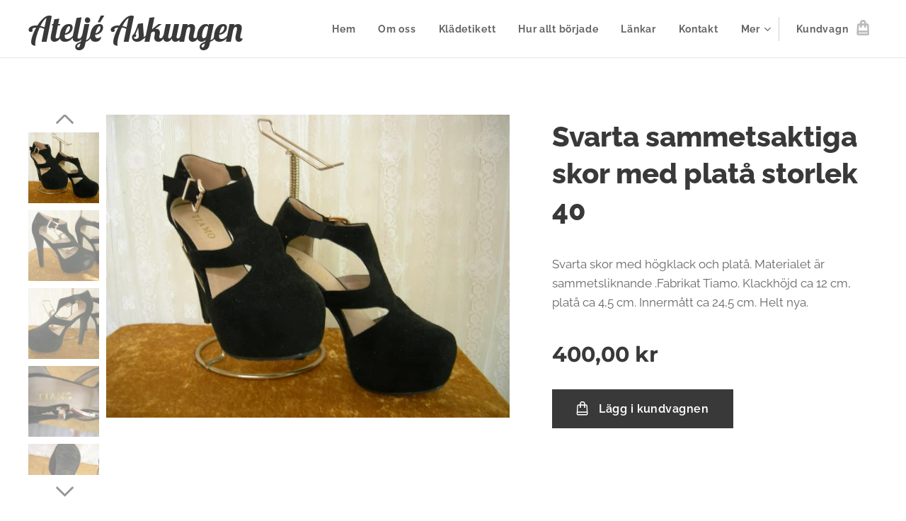

--- FILE ---
content_type: text/html; charset=UTF-8
request_url: https://www.atelje-askungen.se/p/svarta-sammetsaktiga-skor-med-plata-storlek-40/
body_size: 19602
content:
<!DOCTYPE html>
<html class="no-js" prefix="og: https://ogp.me/ns#" lang="sv">
<head><link rel="preconnect" href="https://duyn491kcolsw.cloudfront.net" crossorigin><link rel="preconnect" href="https://fonts.gstatic.com" crossorigin><meta charset="utf-8"><link rel="icon" href="https://duyn491kcolsw.cloudfront.net/files/2d/2di/2div3h.svg?ph=73beffce1e" type="image/svg+xml" sizes="any"><link rel="icon" href="https://duyn491kcolsw.cloudfront.net/files/07/07f/07fzq8.svg?ph=73beffce1e" type="image/svg+xml" sizes="16x16"><link rel="icon" href="https://duyn491kcolsw.cloudfront.net/files/1j/1j3/1j3767.ico?ph=73beffce1e"><link rel="apple-touch-icon" href="https://duyn491kcolsw.cloudfront.net/files/1j/1j3/1j3767.ico?ph=73beffce1e"><link rel="icon" href="https://duyn491kcolsw.cloudfront.net/files/1j/1j3/1j3767.ico?ph=73beffce1e">
    <meta http-equiv="X-UA-Compatible" content="IE=edge">
    <title>Svarta sammetsaktiga skor med platå storlek 40</title>
    <meta name="viewport" content="width=device-width,initial-scale=1">
    <meta name="msapplication-tap-highlight" content="no">
    
    <link href="https://duyn491kcolsw.cloudfront.net/files/0r/0rk/0rklmm.css?ph=73beffce1e" media="print" rel="stylesheet">
    <link href="https://duyn491kcolsw.cloudfront.net/files/2e/2e5/2e5qgh.css?ph=73beffce1e" media="screen and (min-width:100000em)" rel="stylesheet" data-type="cq" disabled>
    <link rel="stylesheet" href="https://duyn491kcolsw.cloudfront.net/files/45/45b/45boco.css?ph=73beffce1e"><link rel="stylesheet" href="https://duyn491kcolsw.cloudfront.net/files/4e/4er/4ersdq.css?ph=73beffce1e" media="screen and (min-width:37.5em)"><link rel="stylesheet" href="https://duyn491kcolsw.cloudfront.net/files/2v/2vp/2vpyx8.css?ph=73beffce1e" data-wnd_color_scheme_file=""><link rel="stylesheet" href="https://duyn491kcolsw.cloudfront.net/files/34/34q/34qmjb.css?ph=73beffce1e" data-wnd_color_scheme_desktop_file="" media="screen and (min-width:37.5em)" disabled=""><link rel="stylesheet" href="https://duyn491kcolsw.cloudfront.net/files/1j/1jo/1jorv9.css?ph=73beffce1e" data-wnd_additive_color_file=""><link rel="stylesheet" href="https://duyn491kcolsw.cloudfront.net/files/1b/1b1/1b1pns.css?ph=73beffce1e" data-wnd_typography_file=""><link rel="stylesheet" href="https://duyn491kcolsw.cloudfront.net/files/3z/3zn/3zn0c1.css?ph=73beffce1e" data-wnd_typography_desktop_file="" media="screen and (min-width:37.5em)" disabled=""><script>(()=>{let e=!1;const t=()=>{if(!e&&window.innerWidth>=600){for(let e=0,t=document.querySelectorAll('head > link[href*="css"][media="screen and (min-width:37.5em)"]');e<t.length;e++)t[e].removeAttribute("disabled");e=!0}};t(),window.addEventListener("resize",t),"container"in document.documentElement.style||fetch(document.querySelector('head > link[data-type="cq"]').getAttribute("href")).then((e=>{e.text().then((e=>{const t=document.createElement("style");document.head.appendChild(t),t.appendChild(document.createTextNode(e)),import("https://duyn491kcolsw.cloudfront.net/client/js.polyfill/container-query-polyfill.modern.js").then((()=>{let e=setInterval((function(){document.body&&(document.body.classList.add("cq-polyfill-loaded"),clearInterval(e))}),100)}))}))}))})()</script>
<link rel="preload stylesheet" href="https://duyn491kcolsw.cloudfront.net/files/2m/2m8/2m8msc.css?ph=73beffce1e" as="style"><meta name="description" content="Svarta platå skor. Allt för fest, bal, bröllop, m.m. Second hand och nytt. Till hela familjen. Mycket bra priser."><meta name="keywords" content="svart, sammet, platå, högklackat, klackskor, platåskor, fest, party, bröllop,"><meta name="generator" content="Webnode 2"><meta name="apple-mobile-web-app-capable" content="no"><meta name="apple-mobile-web-app-status-bar-style" content="black"><meta name="format-detection" content="telephone=no">

<meta property="og:url" content="https://atelje-askungen.se/p/svarta-sammetsaktiga-skor-med-plata-storlek-40/"><meta property="og:title" content="Svarta sammetsaktiga skor med platå storlek 40"><meta property="og:type" content="article"><meta property="og:description" content="Svarta platå skor. Allt för fest, bal, bröllop, m.m. Second hand och nytt. Till hela familjen. Mycket bra priser."><meta property="og:site_name" content="Ateljé Askungen"><meta property="og:image" content="https://73beffce1e.clvaw-cdnwnd.com/d0b8816ea1e90499b79da2f44d0996c1/200000811-91cd791cd9/700/DSCN6617.JPG?ph=73beffce1e"><meta name="robots" content="index,follow"><link rel="canonical" href="https://www.atelje-askungen.se/p/svarta-sammetsaktiga-skor-med-plata-storlek-40/"><script>window.checkAndChangeSvgColor=function(c){try{var a=document.getElementById(c);if(a){c=[["border","borderColor"],["outline","outlineColor"],["color","color"]];for(var h,b,d,f=[],e=0,m=c.length;e<m;e++)if(h=window.getComputedStyle(a)[c[e][1]].replace(/\s/g,"").match(/^rgb[a]?\(([0-9]{1,3}),([0-9]{1,3}),([0-9]{1,3})/i)){b="";for(var g=1;3>=g;g++)b+=("0"+parseInt(h[g],10).toString(16)).slice(-2);"0"===b.charAt(0)&&(d=parseInt(b.substr(0,2),16),d=Math.max(16,d),b=d.toString(16)+b.slice(-4));f.push(c[e][0]+"="+b)}if(f.length){var k=a.getAttribute("data-src"),l=k+(0>k.indexOf("?")?"?":"&")+f.join("&");a.src!=l&&(a.src=l,a.outerHTML=a.outerHTML)}}}catch(n){}};</script><script>
		window._gtmDataLayer = window._gtmDataLayer || [];
		(function(w,d,s,l,i){w[l]=w[l]||[];w[l].push({'gtm.start':new Date().getTime(),event:'gtm.js'});
		var f=d.getElementsByTagName(s)[0],j=d.createElement(s),dl=l!='dataLayer'?'&l='+l:'';
		j.async=true;j.src='https://www.googletagmanager.com/gtm.js?id='+i+dl;f.parentNode.insertBefore(j,f);})
		(window,document,'script','_gtmDataLayer','GTM-542MMSL');</script></head>
<body class="l wt-product ac-s ac-n l-default l-d-none b-btn-sq b-btn-s-l b-btn-dso b-btn-bw-1 img-d-n img-t-u img-h-n line-solid b-e-ds lbox-l    wnd-fe   wnd-eshop"><noscript>
				<iframe
				 src="https://www.googletagmanager.com/ns.html?id=GTM-542MMSL"
				 height="0"
				 width="0"
				 style="display:none;visibility:hidden"
				 >
				 </iframe>
			</noscript>

<div class="wnd-page l-page cs-gray ac-none t-t-fs-l t-t-fw-s t-t-sp-n t-t-d-n t-s-fs-m t-s-fw-s t-s-sp-n t-s-d-n t-p-fs-m t-p-fw-m t-p-sp-n t-h-fs-l t-h-fw-s t-h-sp-n t-bq-fs-m t-bq-fw-m t-bq-sp-n t-bq-d-l t-btn-fw-s t-nav-fw-s t-pd-fw-s t-nav-tt-n">
    <div class="l-w t cf t-01">
        <div class="l-bg cf">
            <div class="s-bg-l">
                
                
            </div>
        </div>
        <header class="l-h cf">
            <div class="sw cf">
	<div class="sw-c cf"><section data-space="true" class="s s-hn s-hn-default wnd-mt-classic wnd-na-c logo-classic sc-w   wnd-w-wider wnd-nh-m hm-hidden wnd-nav-border menu-default">
	<div class="s-w">
		<div class="s-o">

			<div class="s-bg">
                <div class="s-bg-l">
                    
                    
                </div>
			</div>

			<div class="h-w h-f wnd-fixed">

				<div class="n-l">
					<div class="s-c menu-nav">
						<div class="logo-block">
							<div class="b b-l logo logo-default logo-nb lobster wnd-logo-with-text logo-48 b-ls-m">
	<div class="b-l-c logo-content">
		<a class="b-l-link logo-link" href="/home/">

			

			

			<div class="b-l-br logo-br"></div>

			<div class="b-l-text logo-text-wrapper">
				<div class="b-l-text-w logo-text">
					<span class="b-l-text-c logo-text-cell">Ateljé Askungen</span>
				</div>
			</div>

		</a>
	</div>
</div>
						</div>

						<div id="menu-slider">
							<div id="menu-block">
								<nav id="menu"><div class="menu-font menu-wrapper">
	<a href="#" class="menu-close" rel="nofollow" title="Close Menu"></a>
	<ul role="menubar" aria-label="Meny" class="level-1">
		<li role="none" class="wnd-homepage">
			<a class="menu-item" role="menuitem" href="/home/"><span class="menu-item-text">Hem</span></a>
			
		</li><li role="none">
			<a class="menu-item" role="menuitem" href="/om-oss/"><span class="menu-item-text">Om oss</span></a>
			
		</li><li role="none">
			<a class="menu-item" role="menuitem" href="/kladetikett/"><span class="menu-item-text">Klädetikett</span></a>
			
		</li><li role="none">
			<a class="menu-item" role="menuitem" href="/hur-allt-borjade/"><span class="menu-item-text">Hur allt började</span></a>
			
		</li><li role="none">
			<a class="menu-item" role="menuitem" href="/lankar/"><span class="menu-item-text">Länkar</span></a>
			
		</li><li role="none">
			<a class="menu-item" role="menuitem" href="/kontakt/"><span class="menu-item-text">Kontakt</span></a>
			
		</li><li role="none">
			<a class="menu-item" role="menuitem" href="/order-info/"><span class="menu-item-text">Order info</span></a>
			
		</li>
	</ul>
	<span class="more-text">Mer</span>
</div></nav>
							</div>
						</div>

						<div class="cart-and-mobile">
							
							<div class="cart cf">
	<div class="cart-content">
		<a href="/cart/">
			<div class="cart-content-link">
				<div class="cart-text"><span>Kundvagn</span></div>
				<div class="cart-piece-count" data-count="0" data-wnd_cart_part="count">0</div>
				<div class="cart-piece-text" data-wnd_cart_part="text"></div>
				<div class="cart-price" data-wnd_cart_part="price">0,00 kr</div>
			</div>
		</a>
	</div>
</div>

							<div id="menu-mobile">
								<a href="#" id="menu-submit"><span></span>Meny</a>
							</div>
						</div>

					</div>
				</div>

			</div>

		</div>
	</div>
</section></div>
</div>
        </header>
        <main class="l-m cf">
            <div class="sw cf">
	<div class="sw-c cf"><section class="s s-hm s-hm-hidden wnd-h-hidden cf sc-w   hn-default"></section><section data-space="true" class="s s-ed cf sc-w   wnd-w-wide wnd-s-normal wnd-h-auto">
	<div class="s-w cf">
		<div class="s-o s-fs cf">
			<div class="s-bg cf">
                <div class="s-bg-l">
                    
                    
                </div>
			</div>
			<div class="s-c s-fs cf">
				<div class="b-e b-e-d b b-s cf" data-wnd_product_item="200000548" data-wnd_product_data="{&quot;id&quot;:200000548,&quot;name&quot;:&quot;Svarta sammetsaktiga skor med plat\u00e5 storlek 40&quot;,&quot;image&quot;:[&quot;https:\/\/73beffce1e.clvaw-cdnwnd.com\/d0b8816ea1e90499b79da2f44d0996c1\/200000811-91cd791cd9\/450\/DSCN6617.JPG?ph=73beffce1e&quot;,&quot;https:\/\/73beffce1e.clvaw-cdnwnd.com\/d0b8816ea1e90499b79da2f44d0996c1\/200000811-91cd791cd9\/DSCN6617.JPG?ph=73beffce1e&quot;],&quot;detail_url&quot;:&quot;\/p\/svarta-sammetsaktiga-skor-med-plata-storlek-40\/&quot;,&quot;category&quot;:&quot;Skor&quot;,&quot;list_position&quot;:0,&quot;price&quot;:400,&quot;comparative_price&quot;:0,&quot;out_of_stock&quot;:false,&quot;availability&quot;:&quot;DO_NOT_SHOW&quot;,&quot;variants&quot;:[],&quot;variants_active&quot;:false}" data-wnd-price-info-template="&lt;span class=&quot;prd-price-info&quot;&gt;&lt;span class=&quot;prd-price-info-c&quot;&gt;{value}&lt;/span&gt;&lt;/span&gt;">
    <form class="cf" action="" method="post" data-wnd_sys_form="add-to-cart">

        <div class="b-e-d-head b-e-d-right">
            <h1 class="b-e-d-title cf"><span class="prd-title">
	<span class="prd-title-c">Svarta sammetsaktiga skor med platå storlek 40</span>
</span></h1>
        </div>

        <div class="b-e-d-ribbons cf">
            <span class="prd-label prd-out-of-stock">
	<span class="prd-label-c prd-out-of-stock-c"></span>
</span>
            <span class="prd-label">
	<span class="prd-label-c"></span>
</span>
        </div>

        <div class="b-e-d-gal b-e-d-left">
            <div class="prd-gal cf" id="wnd_ProductGalleryBlock_908201665" data-slideshow="true">
	<div class="prd-gal-c cf">
		<ul class="prd-gal-list cf">
			<li class="prd-gal-photo wnd-orientation-landscape">
				<a class="prd-gal-link litebox" data-litebox-group="gallery" data-litebox-text="" href="https://73beffce1e.clvaw-cdnwnd.com/d0b8816ea1e90499b79da2f44d0996c1/200000811-91cd791cd9/DSCN6617.JPG?ph=73beffce1e" width="640" height="480">
					<div class="prd-gal-img cf">
						<div class="prd-gal-img-pos">
                            <picture><source type="image/webp" srcset="https://73beffce1e.clvaw-cdnwnd.com/d0b8816ea1e90499b79da2f44d0996c1/200001293-ee7f0ee7f3/450/DSCN6617.webp?ph=73beffce1e 450w, https://73beffce1e.clvaw-cdnwnd.com/d0b8816ea1e90499b79da2f44d0996c1/200001293-ee7f0ee7f3/700/DSCN6617.webp?ph=73beffce1e 640w, https://73beffce1e.clvaw-cdnwnd.com/d0b8816ea1e90499b79da2f44d0996c1/200001293-ee7f0ee7f3/DSCN6617.webp?ph=73beffce1e 640w" sizes="(min-width: 768px) 60vw, 100vw" ><img src="https://73beffce1e.clvaw-cdnwnd.com/d0b8816ea1e90499b79da2f44d0996c1/200000811-91cd791cd9/DSCN6617.JPG?ph=73beffce1e" alt="" width="640" height="480" loading="lazy" ></picture>
						</div>
					</div>
					<div class="prd-gal-title cf"><span></span></div>
				</a>
			</li><li class="prd-gal-photo wnd-orientation-landscape">
				<a class="prd-gal-link litebox" data-litebox-group="gallery" data-litebox-text="" href="https://73beffce1e.clvaw-cdnwnd.com/d0b8816ea1e90499b79da2f44d0996c1/200000812-bd7a0bd7a2/DSCN6618.JPG?ph=73beffce1e" width="640" height="480">
					<div class="prd-gal-img cf">
						<div class="prd-gal-img-pos">
                            <picture><source type="image/webp" srcset="https://73beffce1e.clvaw-cdnwnd.com/d0b8816ea1e90499b79da2f44d0996c1/200001294-af960af963/450/DSCN6618.webp?ph=73beffce1e 450w, https://73beffce1e.clvaw-cdnwnd.com/d0b8816ea1e90499b79da2f44d0996c1/200001294-af960af963/700/DSCN6618.webp?ph=73beffce1e 640w, https://73beffce1e.clvaw-cdnwnd.com/d0b8816ea1e90499b79da2f44d0996c1/200001294-af960af963/DSCN6618.webp?ph=73beffce1e 640w" sizes="(min-width: 768px) 60vw, 100vw" ><img src="https://73beffce1e.clvaw-cdnwnd.com/d0b8816ea1e90499b79da2f44d0996c1/200000812-bd7a0bd7a2/DSCN6618.JPG?ph=73beffce1e" alt="" width="640" height="480" loading="lazy" ></picture>
						</div>
					</div>
					<div class="prd-gal-title cf"><span></span></div>
				</a>
			</li><li class="prd-gal-photo wnd-orientation-landscape">
				<a class="prd-gal-link litebox" data-litebox-group="gallery" data-litebox-text="" href="https://73beffce1e.clvaw-cdnwnd.com/d0b8816ea1e90499b79da2f44d0996c1/200000813-123f3123f5/DSCN6619.JPG?ph=73beffce1e" width="640" height="480">
					<div class="prd-gal-img cf">
						<div class="prd-gal-img-pos">
                            <picture><source type="image/webp" srcset="https://73beffce1e.clvaw-cdnwnd.com/d0b8816ea1e90499b79da2f44d0996c1/200001295-74a7d74a82/450/DSCN6619.webp?ph=73beffce1e 450w, https://73beffce1e.clvaw-cdnwnd.com/d0b8816ea1e90499b79da2f44d0996c1/200001295-74a7d74a82/700/DSCN6619.webp?ph=73beffce1e 640w, https://73beffce1e.clvaw-cdnwnd.com/d0b8816ea1e90499b79da2f44d0996c1/200001295-74a7d74a82/DSCN6619.webp?ph=73beffce1e 640w" sizes="(min-width: 768px) 60vw, 100vw" ><img src="https://73beffce1e.clvaw-cdnwnd.com/d0b8816ea1e90499b79da2f44d0996c1/200000813-123f3123f5/DSCN6619.JPG?ph=73beffce1e" alt="" width="640" height="480" loading="lazy" ></picture>
						</div>
					</div>
					<div class="prd-gal-title cf"><span></span></div>
				</a>
			</li><li class="prd-gal-photo wnd-orientation-landscape">
				<a class="prd-gal-link litebox" data-litebox-group="gallery" data-litebox-text="" href="https://73beffce1e.clvaw-cdnwnd.com/d0b8816ea1e90499b79da2f44d0996c1/200000817-46b0046b02/DSCN6621.JPG?ph=73beffce1e" width="640" height="480">
					<div class="prd-gal-img cf">
						<div class="prd-gal-img-pos">
                            <picture><source type="image/webp" srcset="https://73beffce1e.clvaw-cdnwnd.com/d0b8816ea1e90499b79da2f44d0996c1/200001296-544595445b/450/DSCN6621.webp?ph=73beffce1e 450w, https://73beffce1e.clvaw-cdnwnd.com/d0b8816ea1e90499b79da2f44d0996c1/200001296-544595445b/700/DSCN6621.webp?ph=73beffce1e 640w, https://73beffce1e.clvaw-cdnwnd.com/d0b8816ea1e90499b79da2f44d0996c1/200001296-544595445b/DSCN6621.webp?ph=73beffce1e 640w" sizes="(min-width: 768px) 60vw, 100vw" ><img src="https://73beffce1e.clvaw-cdnwnd.com/d0b8816ea1e90499b79da2f44d0996c1/200000817-46b0046b02/DSCN6621.JPG?ph=73beffce1e" alt="" width="640" height="480" loading="lazy" ></picture>
						</div>
					</div>
					<div class="prd-gal-title cf"><span></span></div>
				</a>
			</li><li class="prd-gal-photo wnd-orientation-portrait">
				<a class="prd-gal-link litebox" data-litebox-group="gallery" data-litebox-text="" href="https://73beffce1e.clvaw-cdnwnd.com/d0b8816ea1e90499b79da2f44d0996c1/200000815-a5352a5354/DSCN6622.JPG?ph=73beffce1e" width="480" height="640">
					<div class="prd-gal-img cf">
						<div class="prd-gal-img-pos">
                            <picture><source type="image/webp" srcset="https://73beffce1e.clvaw-cdnwnd.com/d0b8816ea1e90499b79da2f44d0996c1/200001297-2a9942a997/450/DSCN6622.webp?ph=73beffce1e 338w, https://73beffce1e.clvaw-cdnwnd.com/d0b8816ea1e90499b79da2f44d0996c1/200001297-2a9942a997/700/DSCN6622.webp?ph=73beffce1e 480w, https://73beffce1e.clvaw-cdnwnd.com/d0b8816ea1e90499b79da2f44d0996c1/200001297-2a9942a997/DSCN6622.webp?ph=73beffce1e 480w" sizes="(min-width: 768px) 60vw, 100vw" ><img src="https://73beffce1e.clvaw-cdnwnd.com/d0b8816ea1e90499b79da2f44d0996c1/200000815-a5352a5354/DSCN6622.JPG?ph=73beffce1e" alt="" width="480" height="640" loading="lazy" ></picture>
						</div>
					</div>
					<div class="prd-gal-title cf"><span></span></div>
				</a>
			</li><li class="prd-gal-photo wnd-orientation-portrait">
				<a class="prd-gal-link litebox" data-litebox-group="gallery" data-litebox-text="" href="https://73beffce1e.clvaw-cdnwnd.com/d0b8816ea1e90499b79da2f44d0996c1/200000816-0106201065/DSCN6623.JPG?ph=73beffce1e" width="480" height="640">
					<div class="prd-gal-img cf">
						<div class="prd-gal-img-pos">
                            <picture><source type="image/webp" srcset="https://73beffce1e.clvaw-cdnwnd.com/d0b8816ea1e90499b79da2f44d0996c1/200001298-3cfec3cff0/450/DSCN6623.webp?ph=73beffce1e 338w, https://73beffce1e.clvaw-cdnwnd.com/d0b8816ea1e90499b79da2f44d0996c1/200001298-3cfec3cff0/700/DSCN6623.webp?ph=73beffce1e 480w, https://73beffce1e.clvaw-cdnwnd.com/d0b8816ea1e90499b79da2f44d0996c1/200001298-3cfec3cff0/DSCN6623.webp?ph=73beffce1e 480w" sizes="(min-width: 768px) 60vw, 100vw" ><img src="https://73beffce1e.clvaw-cdnwnd.com/d0b8816ea1e90499b79da2f44d0996c1/200000816-0106201065/DSCN6623.JPG?ph=73beffce1e" alt="" width="480" height="640" loading="lazy" ></picture>
						</div>
					</div>
					<div class="prd-gal-title cf"><span></span></div>
				</a>
			</li>
		</ul>
	</div>

	<div class="prd-gal-nav dots cf">
		<div class="prd-gal-nav-arrow-prev prd-gal-nav-arrow">
			<div class="prd-gal-nav-arrow-submit"></div>
		</div>

		<div class="prd-gal-nav-c dots-content cf"></div>

		<div class="prd-gal-nav-arrow-next prd-gal-nav-arrow">
			<div class="prd-gal-nav-arrow-submit"></div>
		</div>
	</div>

	
</div>
        </div>

        <div class="b-e-d-c b-e-d-right">
            <div class="b-text text prd-text">
	<div class="prd-text-c"><p>Svarta skor med högklack och platå. Materialet är sammetsliknande .Fabrikat Tiamo. Klackhöjd ca 12 cm, platå ca 4,5 cm. Innermått ca 24,5 cm. Helt nya. <br></p></div>
</div>
            
            <div class="b-e-d-price cf">
                <span class="prd-price">
	<span class="prd-price-pref-text wnd-product-prefix-text"></span><span class="prd-price-pref"></span><span class="prd-price-c wnd-product-price">400,00</span><span class="prd-price-suf">&nbsp;kr</span><span class="prd-price-suf-text wnd-product-suffix-text"></span>
</span>
                <span class="prd-price prd-price-com wnd-product-comparative-price-area wnd-empty" style="display:none">
	<span class="prd-price-pref"></span><span class="prd-price-c wnd-product-comparative-price-content">0,00</span><span class="prd-price-suf">&nbsp;kr</span>
</span>
            </div>
            <div class="b-e-d-price b-e-d-price-info" data-wnd-identifier="wnd-price-info-container">
                
                
                
                
                
            </div>
            <div class="b-e-d-stock b-e-d-stock-info" data-wnd-identifier="wnd-stock-info-container">
                <span class="prd-stock-info" data-wnd-identifier="wnd-stock-info">
    <span class="wt-bold"></span>
</span>
            </div>

            <div class="b-e-d-submit cf">
                <div class="prd-crt b-btn b-btn-3 b-btn-atc b-btn-i-left b-btn-i-atc wnd-fixed cf">
                    <button class="b-btn-l b-btn-fixed" type="submit" name="send" value="wnd_ProductDetailFormBlock_526914139" disabled data-wnd_add_to_cart_button>
                        <span class="b-btn-t">Lägg i kundvagnen</span>
                        <span class="b-btn-a-l">
							<span class="loader"></span>
						</span>
                        <span class="b-btn-a-a">
							<span class="checked"></span>
							Tillagd i kundvagnen
						</span>
                        <span class="b-btn-ofs">Tillfälligt slut</span>
                    </button>
                </div>
            </div>
        </div>

        <input type="hidden" name="id" value="200000548">

    </form>
</div>
				<div class="ez cf wnd-no-cols">
	<div class="ez-c"><div class="b b-text cf">
	<div class="b-c b-text-c b-s b-s-t60 b-s-b60 b-cs cf"></div>
</div></div>
</div>
			</div>
		</div>
	</div>
</section></div>
</div>
        </main>
        <footer class="l-f cf">
            <div class="sw cf">
	<div class="sw-c cf"><section data-wn-border-element="s-f-border" class="s s-f s-f-edit sc-b   wnd-w-wide wnd-s-high wnd-h-auto">
	<div class="s-w">
		<div class="s-o">
			<div class="s-bg">
                <div class="s-bg-l">
                    
                    
                </div>
			</div>
			<div class="s-f-ez">
				<div class="s-c s-f-border">
					<div>
						<div class="ez cf">
	<div class="ez-c"><div class="cw cf">
	<div class="cw-c cf"><div class="c cf" style="width:25%;">
	<div class="c-c cf"><div class="b b-text cf">
	<div class="b-c b-text-c b-s b-s-t60 b-s-b60 b-cs cf"><h2><strong>Ateljé Askungen</strong></h2>

<p><strong>Vi har festkläder för dam, barn och herr. Alla varor är Second Hand om inget annat anges.</strong><br></p>
</div>
</div></div>
</div><div class="c cf" style="width:21.08%;">
	<div class="c-c cf"><div class="b b-text cf">
	<div class="b-c b-text-c b-s b-s-t60 b-s-b60 b-cs cf"><p><font><font class="wnd-font-size-110"><strong>Information</strong></font></font></p>

<p><a href="/integritetspolicy/">Integritetspolicy</a><br>
<a href="/villkor-och-foreskrifter/">Villkor och föreskrifter</a></p>
</div>
</div></div>
</div><div class="c cf" style="width:20.92%;">
	<div class="c-c cf"><div class="b b-text cf">
	<div class="b-c b-text-c b-s b-s-t60 b-s-b60 b-cs cf"><p><font><font class="wnd-font-size-110"><strong>Affär</strong></font></font></p>

<p><a href="/om-oss/">Om oss</a><br>
<a href="/kontakt/">Kontakta oss</a></p>
</div>
</div></div>
</div><div class="c cf" style="width:33%;">
	<div class="c-c cf"><div class="b b-text cf">
	<div class="b-c b-text-c b-s b-s-t60 b-s-b60 b-cs cf"><p class="wnd-align-right">E-post:&nbsp;<strong>britt-marie.thorsjo@telia.com</strong><br>
Telefonnummer:&nbsp;<strong>070-742 59 27<br></strong></p>
</div>
</div></div>
</div></div>
</div></div>
</div>
					</div>
				</div>
			</div>
			<div class="s-c s-f-l-w">
				<div class="s-f-l b-s b-s-t0 b-s-b0">
					<div class="s-f-l-c s-f-l-c-first">
						<div class="s-f-sf">
                            <span class="sf b">
<span class="sf-content sf-c link"></span>
</span>
                            
                            
                            
                            
						</div>
					</div>
					<div class="s-f-l-c s-f-l-c-last">
						<div class="s-f-lang lang-select cf">
	
</div>
					</div>
                    <div class="s-f-l-c s-f-l-c-currency">
                        <div class="s-f-ccy ccy-select cf">
	
</div>
                    </div>
				</div>
			</div>
		</div>
	</div>
	<div class="s-f-bg-stripe"></div>
</section></div>
</div>
        </footer>
    </div>
    
</div>


<script src="https://duyn491kcolsw.cloudfront.net/files/3n/3no/3nov38.js?ph=73beffce1e" crossorigin="anonymous" type="module"></script><script>document.querySelector(".wnd-fe")&&[...document.querySelectorAll(".c")].forEach((e=>{const t=e.querySelector(".b-text:only-child");t&&""===t.querySelector(".b-text-c").innerText&&e.classList.add("column-empty")}))</script>


<script src="https://duyn491kcolsw.cloudfront.net/client.fe/js.compiled/lang.sv.2086.js?ph=73beffce1e" crossorigin="anonymous"></script><script src="https://duyn491kcolsw.cloudfront.net/client.fe/js.compiled/compiled.multi.2-2193.js?ph=73beffce1e" crossorigin="anonymous"></script><script>var wnd = wnd || {};wnd.$data = {"image_content_items":{"wnd_ThumbnailBlock_926444812":{"id":"wnd_ThumbnailBlock_926444812","type":"wnd.pc.ThumbnailBlock"},"wnd_HeaderSection_header_main_883741813":{"id":"wnd_HeaderSection_header_main_883741813","type":"wnd.pc.HeaderSection"},"wnd_ImageBlock_260047875":{"id":"wnd_ImageBlock_260047875","type":"wnd.pc.ImageBlock"},"wnd_Section_eshop_product_detail_313684589":{"id":"wnd_Section_eshop_product_detail_313684589","type":"wnd.pc.Section"},"wnd_ProductGalleryBlock_908201665":{"id":"wnd_ProductGalleryBlock_908201665","type":"wnd.pc.ProductGalleryBlock"},"wnd_ProductPhotoImageBlock_46052":{"id":"wnd_ProductPhotoImageBlock_46052","type":"wnd.pc.ProductPhotoImageBlock"},"wnd_ProductPhotoImageBlock_3511":{"id":"wnd_ProductPhotoImageBlock_3511","type":"wnd.pc.ProductPhotoImageBlock"},"wnd_ProductPhotoImageBlock_62437":{"id":"wnd_ProductPhotoImageBlock_62437","type":"wnd.pc.ProductPhotoImageBlock"},"wnd_ProductPhotoImageBlock_38157":{"id":"wnd_ProductPhotoImageBlock_38157","type":"wnd.pc.ProductPhotoImageBlock"},"wnd_ProductPhotoImageBlock_55161":{"id":"wnd_ProductPhotoImageBlock_55161","type":"wnd.pc.ProductPhotoImageBlock"},"wnd_ProductPhotoImageBlock_2442":{"id":"wnd_ProductPhotoImageBlock_2442","type":"wnd.pc.ProductPhotoImageBlock"},"wnd_LogoBlock_461205444":{"id":"wnd_LogoBlock_461205444","type":"wnd.pc.LogoBlock"},"wnd_FooterSection_footer_933472099":{"id":"wnd_FooterSection_footer_933472099","type":"wnd.pc.FooterSection"}},"svg_content_items":{"wnd_ImageBlock_260047875":{"id":"wnd_ImageBlock_260047875","type":"wnd.pc.ImageBlock"},"wnd_LogoBlock_461205444":{"id":"wnd_LogoBlock_461205444","type":"wnd.pc.LogoBlock"}},"content_items":[],"eshopSettings":{"ESHOP_SETTINGS_DISPLAY_PRICE_WITHOUT_VAT":false,"ESHOP_SETTINGS_DISPLAY_ADDITIONAL_VAT":false,"ESHOP_SETTINGS_DISPLAY_SHIPPING_COST":false},"project_info":{"isMultilanguage":false,"isMulticurrency":false,"eshop_tax_enabled":"1","country_code":"se","contact_state":null,"eshop_tax_type":"VAT","eshop_discounts":false,"graphQLURL":"https:\/\/atelje-askungen.se\/servers\/graphql\/","iubendaSettings":{"cookieBarCode":"","cookiePolicyCode":"","privacyPolicyCode":"","termsAndConditionsCode":""}}};</script><script>wnd.$system = {"fileSystemType":"aws_s3","localFilesPath":"https:\/\/www.atelje-askungen.se\/_files\/","awsS3FilesPath":"https:\/\/73beffce1e.clvaw-cdnwnd.com\/d0b8816ea1e90499b79da2f44d0996c1\/","staticFiles":"https:\/\/duyn491kcolsw.cloudfront.net\/files","isCms":false,"staticCDNServers":["https:\/\/duyn491kcolsw.cloudfront.net\/"],"fileUploadAllowExtension":["jpg","jpeg","jfif","png","gif","bmp","ico","svg","webp","tiff","pdf","doc","docx","ppt","pptx","pps","ppsx","odt","xls","xlsx","txt","rtf","mp3","wma","wav","ogg","amr","flac","m4a","3gp","avi","wmv","mov","mpg","mkv","mp4","mpeg","m4v","swf","gpx","stl","csv","xml","txt","dxf","dwg","iges","igs","step","stp"],"maxUserFormFileLimit":4194304,"frontendLanguage":"sv","backendLanguage":"sv","frontendLanguageId":"1","page":{"id":50000003,"identifier":"p","template":{"id":200000093,"styles":{"typography":"t-01_new","scheme":"cs-gray","additiveColor":"ac-none","acHeadings":false,"acSubheadings":true,"acIcons":false,"acOthers":false,"acMenu":true,"imageStyle":"img-d-n","imageHover":"img-h-n","imageTitle":"img-t-u","buttonStyle":"b-btn-sq","buttonSize":"b-btn-s-l","buttonDecoration":"b-btn-dso","buttonBorders":"b-btn-bw-1","lineStyle":"line-solid","eshopGridItemStyle":"b-e-ds","formStyle":"light","menuType":"wnd-mt-classic","menuStyle":"menu-default","lightboxStyle":"lbox-l","columnSpaces":"","sectionWidth":"wnd-w-wider","sectionSpace":"wnd-s-normal","layoutType":"l-default","layoutDecoration":"l-d-none","background":{"default":null},"backgroundSettings":{"default":""},"typoTitleSizes":"t-t-fs-l","typoTitleWeights":"t-t-fw-s","typoTitleSpacings":"t-t-sp-n","typoTitleDecorations":"t-t-d-n","typoHeadingSizes":"t-h-fs-l","typoHeadingWeights":"t-h-fw-s","typoHeadingSpacings":"t-h-sp-n","typoSubtitleSizes":"t-s-fs-m","typoSubtitleWeights":"t-s-fw-s","typoSubtitleSpacings":"t-s-sp-n","typoSubtitleDecorations":"t-s-d-n","typoParagraphSizes":"t-p-fs-m","typoParagraphWeights":"t-p-fw-m","typoParagraphSpacings":"t-p-sp-n","typoBlockquoteSizes":"t-bq-fs-m","typoBlockquoteWeights":"t-bq-fw-m","typoBlockquoteSpacings":"t-bq-sp-n","typoBlockquoteDecorations":"t-bq-d-l","buttonWeight":"t-btn-fw-s","menuWeight":"t-nav-fw-s","productWeight":"t-pd-fw-s","menuTextTransform":"t-nav-tt-n"}},"layout":"product_detail","name":"Svarta sammetsaktiga skor med plat\u00e5 storlek 40","html_title":"Svarta sammetsaktiga skor med plat\u00e5 storlek 40","language":"sv","langId":1,"isHomepage":false,"meta_description":"Svarta plat\u00e5 skor. Allt f\u00f6r fest, bal, br\u00f6llop, m.m. Second hand och nytt. Till hela familjen. Mycket bra priser.","meta_keywords":"svart, sammet, plat\u00e5, h\u00f6gklackat, klackskor, plat\u00e5skor, fest, party, br\u00f6llop,","header_code":null,"footer_code":null,"styles":null,"countFormsEntries":[]},"listingsPrefix":"\/l\/","productPrefix":"\/p\/","cartPrefix":"\/cart\/","checkoutPrefix":"\/checkout\/","searchPrefix":"\/search\/","isCheckout":false,"isEshop":true,"hasBlog":false,"isProductDetail":true,"isListingDetail":false,"listing_page":[],"hasEshopAnalytics":false,"gTagId":null,"gAdsId":null,"format":{"be":{"DATE_TIME":{"mask":"%d.%m.%Y %H:%M","regexp":"^(((0?[1-9]|[1,2][0-9]|3[0,1])\\.(0?[1-9]|1[0-2])\\.[0-9]{1,4})(( [0-1][0-9]| 2[0-3]):[0-5][0-9])?|(([0-9]{4}(0[1-9]|1[0-2])(0[1-9]|[1,2][0-9]|3[0,1])(0[0-9]|1[0-9]|2[0-3])[0-5][0-9][0-5][0-9])))?$"},"DATE":{"mask":"%d.%m.%Y","regexp":"^((0?[1-9]|[1,2][0-9]|3[0,1])\\.(0?[1-9]|1[0-2])\\.[0-9]{1,4})$"},"CURRENCY":{"mask":{"point":",","thousands":" ","decimals":2,"mask":"%s","zerofill":true,"ignoredZerofill":true}}},"fe":{"DATE_TIME":{"mask":"%d.%m.%Y %H:%M","regexp":"^(((0?[1-9]|[1,2][0-9]|3[0,1])\\.(0?[1-9]|1[0-2])\\.[0-9]{1,4})(( [0-1][0-9]| 2[0-3]):[0-5][0-9])?|(([0-9]{4}(0[1-9]|1[0-2])(0[1-9]|[1,2][0-9]|3[0,1])(0[0-9]|1[0-9]|2[0-3])[0-5][0-9][0-5][0-9])))?$"},"DATE":{"mask":"%d.%m.%Y","regexp":"^((0?[1-9]|[1,2][0-9]|3[0,1])\\.(0?[1-9]|1[0-2])\\.[0-9]{1,4})$"},"CURRENCY":{"mask":{"point":",","thousands":" ","decimals":2,"mask":"%s","zerofill":true,"ignoredZerofill":true}}}},"e_product":{"id":200001218,"workingId":200000548,"name":"Svarta sammetsaktiga skor med plat\u00e5 storlek 40","identifier":"svarta-sammetsaktiga-skor-med-plata-storlek-40","meta_description":"Svarta plat\u00e5 skor. Allt f\u00f6r fest, bal, br\u00f6llop, m.m. Second hand och nytt. Till hela familjen. Mycket bra priser.","meta_keywords":"svart, sammet, plat\u00e5, h\u00f6gklackat, klackskor, plat\u00e5skor, fest, party, br\u00f6llop,","html_title":"Svarta sammetsaktiga skor med plat\u00e5 storlek 40","styles":null,"content_items":{"wnd_PerexBlock_358372158":{"type":"wnd.pc.PerexBlock","id":"wnd_PerexBlock_358372158","context":"page","text":""},"wnd_ThumbnailBlock_926444812":{"type":"wnd.pc.ThumbnailBlock","id":"wnd_ThumbnailBlock_926444812","context":"page","style":{"background":{"default":{"default":"wnd-background-image"},"overlays":[]},"backgroundSettings":{"default":{"default":{"id":200000811,"src":"200000811-91cd791cd9\/DSCN6617.JPG","dataType":"filesystem_files","width":640,"height":480,"mediaType":"myImages","mime":"","alternatives":{"image\/webp":{"id":200001293,"src":"200001293-ee7f0ee7f3\/DSCN6617.webp","dataType":"filesystem_files","width":"640","height":"480","mime":""}}}}}},"refs":{"filesystem_files":[{"filesystem_files.id":200000811}]}},"wnd_SectionWrapper_600858675":{"type":"wnd.pc.SectionWrapper","id":"wnd_SectionWrapper_600858675","context":"page","content":["wnd_HeaderSection_header_main_883741813","wnd_Section_eshop_product_detail_313684589"]},"wnd_HeaderSection_header_main_883741813":{"type":"wnd.pc.HeaderSection","contentIdentifier":"header_main","id":"wnd_HeaderSection_header_main_883741813","context":"page","content":{"default":[],"editzone":["wnd_EditZone_724082914"],"no_claim":[],"one_claim":["wnd_StyledInlineTextBlock_925045226"],"one_claim_button":["wnd_StyledInlineTextBlock_925045226","wnd_ButtonBlock_316747459"],"one_claim_box":["wnd_StyledInlineTextBlock_925045226"],"one_claim_button_box":["wnd_StyledInlineTextBlock_925045226","wnd_ButtonBlock_316747459"],"button":["wnd_ButtonBlock_316747459"],"button_box":["wnd_ButtonBlock_316747459"],"two_claims":["wnd_StyledInlineTextBlock_925045226","wnd_StyledInlineTextBlock_267996613"],"two_claims_button":["wnd_StyledInlineTextBlock_925045226","wnd_StyledInlineTextBlock_267996613","wnd_ButtonBlock_316747459"],"two_claims_box":["wnd_StyledInlineTextBlock_925045226","wnd_StyledInlineTextBlock_267996613"],"two_claims_button_box":["wnd_StyledInlineTextBlock_925045226","wnd_StyledInlineTextBlock_267996613","wnd_ButtonBlock_316747459"],"three_claims":["wnd_StyledInlineTextBlock_925045226","wnd_StyledInlineTextBlock_267996613","wnd_StyledInlineTextBlock_916975957"],"three_claims_button":["wnd_StyledInlineTextBlock_925045226","wnd_StyledInlineTextBlock_267996613","wnd_StyledInlineTextBlock_916975957","wnd_ButtonBlock_316747459"],"three_claims_box":["wnd_StyledInlineTextBlock_925045226","wnd_StyledInlineTextBlock_267996613","wnd_StyledInlineTextBlock_916975957"],"three_claims_button_box":["wnd_StyledInlineTextBlock_925045226","wnd_StyledInlineTextBlock_267996613","wnd_StyledInlineTextBlock_916975957","wnd_ButtonBlock_316747459"]},"contentMap":{"wnd.pc.EditZone":{"header-content":"wnd_EditZone_724082914"},"wnd.pc.StyledInlineTextBlock":{"big-claim":"wnd_StyledInlineTextBlock_925045226","small-claim":"wnd_StyledInlineTextBlock_267996613","quote-claim":"wnd_StyledInlineTextBlock_916975957"},"wnd.pc.ButtonBlock":{"header-main-button":"wnd_ButtonBlock_316747459"}},"style":{"sectionColor":{"default":"sc-w"},"sectionWidth":{"default":"wnd-w-wide"},"sectionSpace":{"default":"wnd-s-normal"},"sectionHeight":{"default":"wnd-h-70"},"sectionPosition":{"default":"wnd-p-cc"}},"variant":{"default":"default"}},"wnd_EditZone_724082914":{"type":"wnd.pc.EditZone","id":"wnd_EditZone_724082914","context":"page","content":["wnd_ContentZoneColWrapper_183674405"]},"wnd_ContentZoneColWrapper_183674405":{"type":"wnd.pc.ContentZoneColWrapper","id":"wnd_ContentZoneColWrapper_183674405","context":"page","content":["wnd_ContentZoneCol_88086237","wnd_ContentZoneCol_343243380"],"widthPercentage":0.081},"wnd_ContentZoneCol_88086237":{"type":"wnd.pc.ContentZoneCol","id":"wnd_ContentZoneCol_88086237","context":"page","content":["wnd_ImageBlock_260047875"],"style":{"width":48.461}},"wnd_ImageBlock_260047875":{"type":"wnd.pc.ImageBlock","id":"wnd_ImageBlock_260047875","context":"page","variant":"default","description":"","link":"","style":{"paddingBottom":69.11,"margin":{"left":0,"right":0},"float":"","clear":"none","width":50},"shape":"img-s-n","image":{"id":"2z4jf3","dataType":"static_server","style":{"left":0,"top":0,"width":100,"height":100,"position":"absolute"},"ratio":{"horizontal":2,"vertical":2},"size":{"width":900,"height":622},"src":"\/2z\/2z4\/2z4jf3.jpg","filesystemType":"=filesystemType"}},"wnd_ContentZoneCol_343243380":{"type":"wnd.pc.ContentZoneCol","id":"wnd_ContentZoneCol_343243380","context":"page","content":["wnd_TextBlock_774523106","wnd_ButtonBlock_336452037"],"style":{"width":51.539}},"wnd_TextBlock_774523106":{"type":"wnd.pc.TextBlock","id":"wnd_TextBlock_774523106","context":"page","code":"\u003Ch1\u003E\u003Cstrong\u003EDen Viktiga Titeln\u003C\/strong\u003E\u003C\/h1\u003E\n\n\u003Ch3\u003EAnge din undertext h\u00e4r\u003C\/h3\u003E\n\n\u003Cp\u003EH\u00e4r b\u00f6rjar din text. Du kan klicka h\u00e4r och b\u00f6rja skriva.\u0026nbsp;Labore et dolore magnam aliquam quaerat voluptatem ut enim ad minima veniam quis nostrum exercitationem ullam corporis suscipit laboriosam nisi ut aliquid ex ea commodi consequatur quis autem vel eum iure reprehenderit qui in ea.\u003C\/p\u003E\n"},"wnd_ButtonBlock_336452037":{"type":"wnd.pc.ButtonBlock","id":"wnd_ButtonBlock_336452037","context":"page","code":"Kontakta oss","link":"\/","open_in_new_window":0,"style":{"class":"","cssClasses":{"color":"b-btn-3","align":"wnd-align-left"}}},"wnd_StyledInlineTextBlock_925045226":{"type":"wnd.pc.StyledInlineTextBlock","id":"wnd_StyledInlineTextBlock_925045226","context":"page","code":"\u003Cstrong\u003EDen Viktiga Titeln\u003C\/strong\u003E","style":{"class":"","cssClasses":{"color":"claim-default claim-nb","fontSize":"","fontFamily":"fira-sans","size":"claim-72"}}},"wnd_StyledInlineTextBlock_267996613":{"type":"wnd.pc.StyledInlineTextBlock","id":"wnd_StyledInlineTextBlock_267996613","context":"page","code":"Ange undertext h\u00e4r","style":{"class":"","cssClasses":{"color":"claim-beside claim-nb","fontSize":"","fontFamily":"pt-serif","size":"claim-26"}}},"wnd_StyledInlineTextBlock_916975957":{"type":"wnd.pc.StyledInlineTextBlock","id":"wnd_StyledInlineTextBlock_916975957","context":"page","code":"\u003Cem\u003E\u0022Ange din slogan h\u00e4r\u0022\u003C\/em\u003E","style":{"class":"","cssClasses":{"color":"claim-default claim-nb","fontSize":"","fontFamily":"cormorant","size":"claim-46"}}},"wnd_ButtonBlock_316747459":{"type":"wnd.pc.ButtonBlock","id":"wnd_ButtonBlock_316747459","context":"page","code":"Klicka h\u00e4r","link":"","open_in_new_window":0,"style":{"class":"","cssClasses":{"color":"b-btn-3"}}},"wnd_Section_eshop_product_detail_313684589":{"type":"wnd.pc.Section","contentIdentifier":"eshop_product_detail","id":"wnd_Section_eshop_product_detail_313684589","context":"page","content":{"default":["wnd_EditZone_578034749","wnd_ProductDetailFormBlock_526914139"],"default_box":["wnd_EditZone_578034749","wnd_ProductDetailFormBlock_526914139"]},"contentMap":{"wnd.pc.EditZone":{"master-01":"wnd_EditZone_578034749"},"wnd.pc.ProductDetailFormBlock":{"product-01":"wnd_ProductDetailFormBlock_526914139"}},"style":{"sectionColor":{"default":"sc-w"},"sectionWidth":{"default":"wnd-w-wide"},"sectionSpace":{"default":"wnd-s-normal"},"sectionHeight":{"default":"wnd-h-auto"},"sectionPosition":{"default":"wnd-p-cc"}},"variant":{"default":"default"}},"wnd_EditZone_578034749":{"type":"wnd.pc.EditZone","id":"wnd_EditZone_578034749","context":"page","content":["wnd_TextBlock_983415064"]},"wnd_TextBlock_983415064":{"type":"wnd.pc.TextBlock","id":"wnd_TextBlock_983415064","context":"page","code":""},"wnd_ProductDetailFormBlock_526914139":{"type":"wnd.pc.ProductDetailFormBlock","id":"wnd_ProductDetailFormBlock_526914139","context":"page","contentMap":{"wnd.pc.ProductSubmitBlock":{"submit":"wnd_ProductSubmitBlock_506182250"},"wnd.pc.ProductTitleBlock":{"name":"wnd_ProductTitleBlock_33835254"},"wnd.pc.ProductDescriptionBlock":{"description":"wnd_ProductDescriptionBlock_213954152"},"wnd.pc.ProductPriceBlock":{"price":"wnd_ProductPriceBlock_201550271"},"wnd.pc.ProductComparativePriceBlock":{"comparative-price":"wnd_ProductComparativePriceBlock_185253495"},"wnd.pc.ProductRibbonBlock":{"ribbon":"wnd_ProductRibbonBlock_711109564"},"wnd.pc.ProductOutOfStockBlock":{"out-of-stock":"wnd_ProductOutOfStockBlock_609227655"},"wnd.pc.ProductGalleryBlock":{"productgallery":"wnd_ProductGalleryBlock_908201665"},"wnd.pc.ProductVariantsBlock":{"variants":"wnd_ProductVariantsBlock_848762048"}},"action":{"type":"message","message":"","target":""},"email":"","content":{"default":["wnd_ProductSubmitBlock_506182250","wnd_ProductTitleBlock_33835254","wnd_ProductDescriptionBlock_213954152","wnd_ProductPriceBlock_201550271","wnd_ProductComparativePriceBlock_185253495","wnd_ProductRibbonBlock_711109564","wnd_ProductOutOfStockBlock_609227655","wnd_ProductGalleryBlock_908201665","wnd_ProductVariantsBlock_848762048"],"rounded":["wnd_ProductSubmitBlock_506182250","wnd_ProductTitleBlock_33835254","wnd_ProductDescriptionBlock_213954152","wnd_ProductPriceBlock_201550271","wnd_ProductComparativePriceBlock_185253495","wnd_ProductRibbonBlock_711109564","wnd_ProductOutOfStockBlock_609227655","wnd_ProductGalleryBlock_908201665","wnd_ProductVariantsBlock_848762048"],"space":["wnd_ProductSubmitBlock_506182250","wnd_ProductTitleBlock_33835254","wnd_ProductDescriptionBlock_213954152","wnd_ProductPriceBlock_201550271","wnd_ProductComparativePriceBlock_185253495","wnd_ProductRibbonBlock_711109564","wnd_ProductOutOfStockBlock_609227655","wnd_ProductGalleryBlock_908201665","wnd_ProductVariantsBlock_848762048"],"light":["wnd_ProductSubmitBlock_506182250","wnd_ProductTitleBlock_33835254","wnd_ProductDescriptionBlock_213954152","wnd_ProductPriceBlock_201550271","wnd_ProductComparativePriceBlock_185253495","wnd_ProductRibbonBlock_711109564","wnd_ProductOutOfStockBlock_609227655","wnd_ProductGalleryBlock_908201665","wnd_ProductVariantsBlock_848762048"]}},"wnd_ProductSubmitBlock_506182250":{"type":"wnd.pc.ProductSubmitBlock","id":"wnd_ProductSubmitBlock_506182250","context":"page","style":{"class":""},"code":"L\u00c4GG I KUNDVAGNEN"},"wnd_ProductTitleBlock_33835254":{"type":"wnd.pc.ProductTitleBlock","id":"wnd_ProductTitleBlock_33835254","context":"page","refDataType":"e_product","refDataKey":"e_product.name"},"wnd_ProductDescriptionBlock_213954152":{"type":"wnd.pc.ProductDescriptionBlock","id":"wnd_ProductDescriptionBlock_213954152","context":"page","refDataType":"e_product","refDataKey":"e_product.description"},"wnd_ProductPriceBlock_201550271":{"type":"wnd.pc.ProductPriceBlock","id":"wnd_ProductPriceBlock_201550271","context":"page","refDataType":"e_product","refDataKey":"e_product.price"},"wnd_ProductComparativePriceBlock_185253495":{"type":"wnd.pc.ProductComparativePriceBlock","id":"wnd_ProductComparativePriceBlock_185253495","context":"page","refDataType":"e_product","refDataKey":"e_product.sale_price"},"wnd_ProductRibbonBlock_711109564":{"type":"wnd.pc.ProductRibbonBlock","id":"wnd_ProductRibbonBlock_711109564","context":"page","refDataType":"e_product","refDataKey":"e_product.ribbon"},"wnd_ProductOutOfStockBlock_609227655":{"type":"wnd.pc.ProductOutOfStockBlock","id":"wnd_ProductOutOfStockBlock_609227655","context":"page","refDataType":"e_product","refDataKey":"e_product.out_of_stock"},"wnd_ProductGalleryBlock_908201665":{"type":"wnd.pc.ProductGalleryBlock","id":"wnd_ProductGalleryBlock_908201665","context":"page","content":["wnd_ProductPhotoImageBlock_46052","wnd_ProductPhotoImageBlock_3511","wnd_ProductPhotoImageBlock_62437","wnd_ProductPhotoImageBlock_38157","wnd_ProductPhotoImageBlock_55161","wnd_ProductPhotoImageBlock_2442"],"variant":"default","limit":20},"wnd_ProductVariantsBlock_848762048":{"type":"wnd.pc.ProductVariantsBlock","id":"wnd_ProductVariantsBlock_848762048","context":"page","content":[]},"wnd_ProductPhotoImageBlock_46052":{"id":"wnd_ProductPhotoImageBlock_46052","context":"page","description":"","image":{"id":200000811,"src":"200000811-91cd791cd9\/DSCN6617.JPG","dataType":"filesystem_files","width":640,"height":480,"mime":"","alternatives":{"image\/webp":{"id":200001293,"dataType":"filesystem_files","src":"200001293-ee7f0ee7f3\/DSCN6617.webp","height":480,"width":640,"mime":"image\/webp"}}},"type":"wnd.pc.ProductPhotoImageBlock","refs":{"filesystem_files":[{"filesystem_files.id":200000811}]}},"wnd_ProductPhotoImageBlock_3511":{"id":"wnd_ProductPhotoImageBlock_3511","context":"page","description":"","image":{"id":200000812,"src":"200000812-bd7a0bd7a2\/DSCN6618.JPG","dataType":"filesystem_files","width":640,"height":480,"mime":"","alternatives":{"image\/webp":{"id":200001294,"dataType":"filesystem_files","src":"200001294-af960af963\/DSCN6618.webp","height":480,"width":640,"mime":"image\/webp"}}},"type":"wnd.pc.ProductPhotoImageBlock","refs":{"filesystem_files":[{"filesystem_files.id":200000812}]}},"wnd_ProductPhotoImageBlock_62437":{"id":"wnd_ProductPhotoImageBlock_62437","context":"page","description":"","image":{"id":200000813,"src":"200000813-123f3123f5\/DSCN6619.JPG","dataType":"filesystem_files","width":640,"height":480,"mime":"","alternatives":{"image\/webp":{"id":200001295,"dataType":"filesystem_files","src":"200001295-74a7d74a82\/DSCN6619.webp","height":480,"width":640,"mime":"image\/webp"}}},"type":"wnd.pc.ProductPhotoImageBlock","refs":{"filesystem_files":[{"filesystem_files.id":200000813}]}},"wnd_ProductPhotoImageBlock_38157":{"id":"wnd_ProductPhotoImageBlock_38157","context":"page","description":"","image":{"id":200000817,"src":"200000817-46b0046b02\/DSCN6621.JPG","dataType":"filesystem_files","width":640,"height":480,"mime":"","alternatives":{"image\/webp":{"id":200001296,"dataType":"filesystem_files","src":"200001296-544595445b\/DSCN6621.webp","height":480,"width":640,"mime":"image\/webp"}}},"type":"wnd.pc.ProductPhotoImageBlock","refs":{"filesystem_files":[{"filesystem_files.id":200000817}]}},"wnd_ProductPhotoImageBlock_55161":{"id":"wnd_ProductPhotoImageBlock_55161","context":"page","description":"","image":{"id":200000815,"src":"200000815-a5352a5354\/DSCN6622.JPG","dataType":"filesystem_files","width":480,"height":640,"mime":"","alternatives":{"image\/webp":{"id":200001297,"dataType":"filesystem_files","src":"200001297-2a9942a997\/DSCN6622.webp","height":640,"width":480,"mime":"image\/webp"}}},"type":"wnd.pc.ProductPhotoImageBlock","refs":{"filesystem_files":[{"filesystem_files.id":200000815}]}},"wnd_ProductPhotoImageBlock_2442":{"id":"wnd_ProductPhotoImageBlock_2442","context":"page","description":"","image":{"id":200000816,"src":"200000816-0106201065\/DSCN6623.JPG","dataType":"filesystem_files","width":480,"height":640,"mime":"","alternatives":{"image\/webp":{"id":200001298,"dataType":"filesystem_files","src":"200001298-3cfec3cff0\/DSCN6623.webp","height":640,"width":480,"mime":"image\/webp"}}},"type":"wnd.pc.ProductPhotoImageBlock","refs":{"filesystem_files":[{"filesystem_files.id":200000816}]}}},"localised_content_items":null},"listing_item":null,"feReleasedFeatures":{"dualCurrency":false,"HeurekaSatisfactionSurvey":false,"productAvailability":true},"labels":{"dualCurrency.fixedRate":"","invoicesGenerator.W2EshopInvoice.alreadyPayed":"Betala inte! - Redan betalat","invoicesGenerator.W2EshopInvoice.amount":"Kvantitet:","invoicesGenerator.W2EshopInvoice.contactInfo":"Kontaktinformation:","invoicesGenerator.W2EshopInvoice.couponCode":"Kupongskod:","invoicesGenerator.W2EshopInvoice.customer":"Kund:","invoicesGenerator.W2EshopInvoice.dateOfIssue":"Utf\u00e4rdat den:","invoicesGenerator.W2EshopInvoice.dateOfTaxableSupply":"Datum f\u00f6r skattepliktig leverans:","invoicesGenerator.W2EshopInvoice.dic":"Momsnummer:","invoicesGenerator.W2EshopInvoice.discount":"Rabatt","invoicesGenerator.W2EshopInvoice.dueDate":"F\u00f6rfallodatum:","invoicesGenerator.W2EshopInvoice.email":"E-postadress:","invoicesGenerator.W2EshopInvoice.filenamePrefix":"Kvitto-","invoicesGenerator.W2EshopInvoice.fiscalCode":"Identifikationsnummer:","invoicesGenerator.W2EshopInvoice.freeShipping":"Gratis frakt","invoicesGenerator.W2EshopInvoice.ic":"Organisationsnummer:","invoicesGenerator.W2EshopInvoice.invoiceNo":"Kvittonummer:","invoicesGenerator.W2EshopInvoice.invoiceNoTaxed":"Kvitto - Skattefakturanummer","invoicesGenerator.W2EshopInvoice.notVatPayers":"Ej momsregistrerad","invoicesGenerator.W2EshopInvoice.orderNo":"Ordernummer:","invoicesGenerator.W2EshopInvoice.paymentPrice":"Pris betalningsmetod:","invoicesGenerator.W2EshopInvoice.pec":"PEC:","invoicesGenerator.W2EshopInvoice.phone":"Telefon:","invoicesGenerator.W2EshopInvoice.priceExTax":"Pris exkl. moms:","invoicesGenerator.W2EshopInvoice.priceIncludingTax":"Pris inkl. moms:","invoicesGenerator.W2EshopInvoice.product":"Produkt:","invoicesGenerator.W2EshopInvoice.productNr":"Produktnummer:","invoicesGenerator.W2EshopInvoice.recipientCode":"Mottagarkod:","invoicesGenerator.W2EshopInvoice.shippingAddress":"Leveransadress:","invoicesGenerator.W2EshopInvoice.shippingPrice":"Leveranspris:","invoicesGenerator.W2EshopInvoice.subtotal":"Delsumma:","invoicesGenerator.W2EshopInvoice.sum":"Totalt:","invoicesGenerator.W2EshopInvoice.supplier":"Leverant\u00f6r:","invoicesGenerator.W2EshopInvoice.tax":"Moms:","invoicesGenerator.W2EshopInvoice.total":"Totalt:","invoicesGenerator.W2EshopInvoice.web":"webbadress:","wnd.errorBandwidthStorage.description":"Vi ber om urs\u00e4kt f\u00f6r eventuella ol\u00e4genheter. Om du \u00e4r webbplats\u00e4gare kan du logga in p\u00e5 ditt konto f\u00f6r att l\u00e4ra dig hur du f\u00e5r tillbaka din webbplats online.","wnd.errorBandwidthStorage.heading":"Denna webbplats \u00e4r tillf\u00e4lligt otillg\u00e4nglig (eller under underh\u00e5ll)","wnd.es.CheckoutShippingService.correiosDeliveryWithSpecialConditions":"CEP de destino est\u00e1 sujeito a condi\u00e7\u00f5es especiais de entrega pela ECT e ser\u00e1 realizada com o acr\u00e9scimo de at\u00e9 7 (sete) dias \u00fateis ao prazo regular.","wnd.es.CheckoutShippingService.correiosWithoutHomeDelivery":"CEP de destino est\u00e1 temporariamente sem entrega domiciliar. A entrega ser\u00e1 efetuada na ag\u00eancia indicada no Aviso de Chegada que ser\u00e1 entregue no endere\u00e7o do destinat\u00e1rio","wnd.es.ProductEdit.unit.cm":"cm","wnd.es.ProductEdit.unit.floz":"fl oz","wnd.es.ProductEdit.unit.ft":"ft","wnd.es.ProductEdit.unit.ft2":"ft\u00b2","wnd.es.ProductEdit.unit.g":"g","wnd.es.ProductEdit.unit.gal":"gal","wnd.es.ProductEdit.unit.in":"in","wnd.es.ProductEdit.unit.inventoryQuantity":"st","wnd.es.ProductEdit.unit.inventorySize":"cm","wnd.es.ProductEdit.unit.inventorySize.cm":"cm","wnd.es.ProductEdit.unit.inventorySize.inch":"tum","wnd.es.ProductEdit.unit.inventoryWeight":"kg","wnd.es.ProductEdit.unit.inventoryWeight.kg":"kg","wnd.es.ProductEdit.unit.inventoryWeight.lb":"pund","wnd.es.ProductEdit.unit.l":"L","wnd.es.ProductEdit.unit.m":"m","wnd.es.ProductEdit.unit.m2":"m\u00b2","wnd.es.ProductEdit.unit.m3":"m\u00b3","wnd.es.ProductEdit.unit.mg":"mg","wnd.es.ProductEdit.unit.ml":"ml","wnd.es.ProductEdit.unit.mm":"mm","wnd.es.ProductEdit.unit.oz":"oz","wnd.es.ProductEdit.unit.pcs":"st","wnd.es.ProductEdit.unit.pt":"pt","wnd.es.ProductEdit.unit.qt":"qt","wnd.es.ProductEdit.unit.yd":"yd","wnd.es.ProductList.inventory.outOfStock":"Ej i lager","wnd.fe.CheckoutFi.creditCard":"Kreditkort","wnd.fe.CheckoutSelectMethodKlarnaPlaygroundItem":"{name} playground test","wnd.fe.CheckoutSelectMethodZasilkovnaItem.change":"Change pick up point","wnd.fe.CheckoutSelectMethodZasilkovnaItem.choose":"Choose your pick up point","wnd.fe.CheckoutSelectMethodZasilkovnaItem.error":"Please select a pick up point","wnd.fe.CheckoutZipField.brInvalid":"V\u00e4nligen ange ett giltigt postnummer i format XXX XX","wnd.fe.CookieBar.message":"Denna webbplats anv\u00e4nder cookies f\u00f6r att f\u00f6rb\u00e4ttra funktionaliteten och anv\u00e4ndbarheten. Genom att anv\u00e4nda v\u00e5r hemsida, accepterar du v\u00e5r integritetspolicy.","wnd.fe.FeFooter.createWebsite":"Skapa din hemsida gratis!","wnd.fe.FormManager.error.file.invalidExtOrCorrupted":"Den h\u00e4r filen kan inte bearbetas. Antingen har filen skadats eller s\u00e5 st\u00e4mmer inte filtill\u00e4gget \u00f6verens med filens format.","wnd.fe.FormManager.error.file.notAllowedExtension":"Filformatet \u0022{EXTENSION}\u0022 st\u00f6ds inte.","wnd.fe.FormManager.error.file.required":"V\u00e4nligen v\u00e4lj en fil.","wnd.fe.FormManager.error.file.sizeExceeded":"Maxstorleken f\u00f6r uppladdning av fil \u00e4r {SIZE} MB.","wnd.fe.FormManager.error.userChangePassword":"L\u00f6senorden matchar inte","wnd.fe.FormManager.error.userLogin.inactiveAccount":"Din registrering har \u00e4nnu inte godk\u00e4nts, du kan inte logga in.","wnd.fe.FormManager.error.userLogin.invalidLogin":"Felaktigt anv\u00e4ndarnamn (e-post) eller l\u00f6senord!","wnd.fe.FreeBarBlock.buttonText":"Kom ig\u00e5ng","wnd.fe.FreeBarBlock.longText":"Denna hemsidan \u00e4r skapad via Webnode. \u003Cstrong\u003ESkapa din egna\u003C\/strong\u003E gratis hemsida idag!","wnd.fe.ListingData.shortMonthName.Apr":"apr.","wnd.fe.ListingData.shortMonthName.Aug":"aug.","wnd.fe.ListingData.shortMonthName.Dec":"dec.","wnd.fe.ListingData.shortMonthName.Feb":"feb.","wnd.fe.ListingData.shortMonthName.Jan":"jan.","wnd.fe.ListingData.shortMonthName.Jul":"jul.","wnd.fe.ListingData.shortMonthName.Jun":"jun.","wnd.fe.ListingData.shortMonthName.Mar":"mar.","wnd.fe.ListingData.shortMonthName.May":"maj","wnd.fe.ListingData.shortMonthName.Nov":"nov.","wnd.fe.ListingData.shortMonthName.Oct":"okt.","wnd.fe.ListingData.shortMonthName.Sep":"sep.","wnd.fe.ShoppingCartManager.count.between2And4":"{COUNT} artiklar","wnd.fe.ShoppingCartManager.count.moreThan5":"{COUNT} artiklar","wnd.fe.ShoppingCartManager.count.one":"{COUNT} artikel","wnd.fe.ShoppingCartTable.label.itemsInStock":"Only {COUNT} pcs available in stock","wnd.fe.ShoppingCartTable.label.itemsInStock.between2And4":"Endast {COUNT} st. p\u00e5 lager","wnd.fe.ShoppingCartTable.label.itemsInStock.moreThan5":"Endast {COUNT} st. p\u00e5 lager","wnd.fe.ShoppingCartTable.label.itemsInStock.one":"Endast {COUNT} st. p\u00e5 lager","wnd.fe.ShoppingCartTable.label.outOfStock":"Tillf\u00e4lligt slut","wnd.fe.UserBar.logOut":"Logga ut","wnd.pc.BlogDetailPageZone.next":"Nya inl\u00e4gg","wnd.pc.BlogDetailPageZone.previous":"Gamla inl\u00e4gg","wnd.pc.ContactInfoBlock.placeholder.infoMail":"T.ex. kontakt@minhemsida.se","wnd.pc.ContactInfoBlock.placeholder.infoPhone":"T.ex. 070002331","wnd.pc.ContactInfoBlock.placeholder.infoText":"T.ex. Vi har \u00f6ppet dagligen 09-16","wnd.pc.CookieBar.button.advancedClose":"St\u00e4ng","wnd.pc.CookieBar.button.advancedOpen":"\u00d6ppna avancerade inst\u00e4llningar","wnd.pc.CookieBar.button.advancedSave":"Spara","wnd.pc.CookieBar.link.disclosure":"Upplysning","wnd.pc.CookieBar.title.advanced":"Avancerade inst\u00e4llningar","wnd.pc.CookieBar.title.option.functional":"Funktionella cookies","wnd.pc.CookieBar.title.option.marketing":"Marknadsf\u00f6ringscookies","wnd.pc.CookieBar.title.option.necessary":"N\u00f6dv\u00e4ndiga cookies","wnd.pc.CookieBar.title.option.performance":"Prestandacookies","wnd.pc.CookieBarReopenBlock.text":"Cookies ","wnd.pc.FileBlock.download":"LADDA NER","wnd.pc.FormBlock.action.defaultMessage.text":"Formul\u00e4ret har skickats.","wnd.pc.FormBlock.action.defaultMessage.title":"Tack!","wnd.pc.FormBlock.action.invisibleCaptchaInfoText":"Denna hemsidan skyddas av reCAPTCHA och Googles \u003Clink1\u003EIntegritetspolicy\u003C\/link1\u003E samt dess \u003Clink2\u003EAnv\u00e4ndarvillkor\u003C\/link2\u003E till\u00e4mpas.","wnd.pc.FormBlock.action.submitBlockedDisabledBecauseSiteSecurity":"Formul\u00e4ret kan inte skickas (hemsidans \u00e4gare har blockerat din position).","wnd.pc.FormBlock.mail.value.no":"Nej","wnd.pc.FormBlock.mail.value.yes":"Ja","wnd.pc.FreeBarBlock.text":"Skapad med","wnd.pc.ListingDetailPageZone.next":"N\u00e4sta","wnd.pc.ListingDetailPageZone.previous":"F\u00f6reg\u00e5ende","wnd.pc.ListingItemCopy.namePrefix":"Kopia av","wnd.pc.MenuBlock.closeSubmenu":"St\u00e4ng undermeny","wnd.pc.MenuBlock.openSubmenu":"\u00d6ppna undermeny","wnd.pc.Option.defaultText":"Nytt val","wnd.pc.PageCopy.namePrefix":"Kopia av","wnd.pc.PhotoGalleryBlock.placeholder.text":"Inga bilder hittades i detta bildgalleri","wnd.pc.PhotoGalleryBlock.placeholder.title":"Bildgalleri","wnd.pc.ProductAddToCartBlock.addToCart":"L\u00e4gg i kundvagnen","wnd.pc.ProductAvailability.in14Days":"Tillg\u00e4nglig om 14 dagar","wnd.pc.ProductAvailability.in3Days":"Tillg\u00e4nglig om 3 dagar","wnd.pc.ProductAvailability.in7Days":"Tillg\u00e4nglig om 7 dagar","wnd.pc.ProductAvailability.inMonth":"Tillg\u00e4nglig om 1 m\u00e5nad","wnd.pc.ProductAvailability.inMoreThanMonth":"Tillg\u00e4nglig om mer \u00e4n 1 m\u00e5nad","wnd.pc.ProductAvailability.inStock":"I lager","wnd.pc.ProductGalleryBlock.placeholder.text":"Det finns inga bilder i detta produktgalleri.","wnd.pc.ProductGalleryBlock.placeholder.title":"Produktgalleri","wnd.pc.ProductItem.button.viewDetail":"Produktsida","wnd.pc.ProductOptionGroupBlock.notSelected":"Ingen variant vald","wnd.pc.ProductOutOfStockBlock.label":"Tillf\u00e4lligt slut","wnd.pc.ProductPriceBlock.prefixText":"Pris fr\u00e5n ","wnd.pc.ProductPriceBlock.suffixText":"","wnd.pc.ProductPriceExcludingVATBlock.USContent":"priset exkl. moms","wnd.pc.ProductPriceExcludingVATBlock.content":"priset inkl. moms","wnd.pc.ProductShippingInformationBlock.content":"exklusive fraktkostnad","wnd.pc.ProductVATInformationBlock.content":"exkl. moms {PRICE}","wnd.pc.ProductsZone.label.collections":"Kategorier","wnd.pc.ProductsZone.placeholder.noProductsInCategory":"Denna kategori \u00e4r tom. L\u00e4gg till produkter eller v\u00e4lj en annan kategori.","wnd.pc.ProductsZone.placeholder.text":"Det finns inga produkter \u00e4nnu. B\u00f6rja med att klicka \u0022L\u00e4gg till produkt\u0022.","wnd.pc.ProductsZone.placeholder.title":"Produkter","wnd.pc.ProductsZoneModel.label.allCollections":"Alla produkter","wnd.pc.SearchBlock.allListingItems":"Alla blogg inl\u00e4gg","wnd.pc.SearchBlock.allPages":"Alla sidor","wnd.pc.SearchBlock.allProducts":"Alla produkter","wnd.pc.SearchBlock.allResults":"Visa alla resultat","wnd.pc.SearchBlock.iconText":"S\u00f6k","wnd.pc.SearchBlock.inputPlaceholder":"S\u00f6k...","wnd.pc.SearchBlock.matchInListingItemIdentifier":"L\u00e4gg upp med termen \u0022{IDENTIFIER}\u0022 i URL:en","wnd.pc.SearchBlock.matchInPageIdentifier":"Page with the term \u0022{IDENTIFIER}\u0022 in URL","wnd.pc.SearchBlock.noResults":"Inga s\u00f6kresultat hittades","wnd.pc.SearchBlock.requestError":"Felmeddelande: Det gick inte att ladda fler resultat. Var god uppdatera sidan eller \u003Clink1\u003Eklicka h\u00e4r och f\u00f6rs\u00f6k igen\u003C\/link1\u003E.","wnd.pc.SearchResultsZone.emptyResult":"Inga matchade resultat vid din s\u00f6kning. V\u00e4nligen testa med en annan s\u00f6kterm.","wnd.pc.SearchResultsZone.foundProducts":"Hittade produkter:","wnd.pc.SearchResultsZone.listingItemsTitle":"Blogg inl\u00e4gg","wnd.pc.SearchResultsZone.pagesTitle":"Sidor","wnd.pc.SearchResultsZone.productsTitle":"Produkter","wnd.pc.SearchResultsZone.title":"S\u00f6kresultat f\u00f6r:","wnd.pc.SectionMsg.name.eshopCategories":"Kategorier","wnd.pc.ShoppingCartTable.label.checkout":"Forts\u00e4tt till kassan","wnd.pc.ShoppingCartTable.label.checkoutDisabled":"Slutf\u00f6rande av best\u00e4llningen \u00e4r inte tillg\u00e4nglig (ingen frakt eller betalningsmetod)","wnd.pc.ShoppingCartTable.label.checkoutDisabledBecauseSiteSecurity":"Orderns kan inte skickas (webbshoppens \u00e4gare har blockerat din position).","wnd.pc.ShoppingCartTable.label.continue":"Forts\u00e4tt shoppa","wnd.pc.ShoppingCartTable.label.delete":"Ta bort","wnd.pc.ShoppingCartTable.label.item":"Produkt","wnd.pc.ShoppingCartTable.label.price":"Pris","wnd.pc.ShoppingCartTable.label.quantity":"Antal","wnd.pc.ShoppingCartTable.label.sum":"Totalt","wnd.pc.ShoppingCartTable.label.totalPrice":"Totalt","wnd.pc.ShoppingCartTable.placeholder.text":"Du kan \u00e4ndra det d\u00e4r! V\u00e4lj n\u00e5got fint.","wnd.pc.ShoppingCartTable.placeholder.title":"Din kundvagn \u00e4r tom.","wnd.pc.ShoppingCartTotalPriceExcludingVATBlock.label":"Utan moms","wnd.pc.ShoppingCartTotalPriceInformationBlock.label":"Exklusive fraktkostnad","wnd.pc.ShoppingCartTotalPriceWithVATBlock.label":"Med moms","wnd.pc.ShoppingCartTotalVATBlock.label":"Moms {RATE}%","wnd.pc.SystemFooterBlock.poweredByWebnode":"Skapad med {START_LINK}Webnode{END_LINK}","wnd.pc.UserBar.logoutText":"Logga ut","wnd.pc.UserChangePasswordFormBlock.invalidRecoveryUrl":"L\u00e4nken f\u00f6r att \u00e5terst\u00e4lla ditt l\u00f6senord har utg\u00e5tt. F\u00f6r att generera en ny l\u00e4nk, g\u00e5 till sidan {START_LINK}Gl\u00f6mt l\u00f6senord{END_LINK}","wnd.pc.UserRecoveryFormBlock.action.defaultMessage.text":"En l\u00e4nk f\u00f6r \u00e4ndring av l\u00f6senord har skickats till din e-postadress. Om du inte mottar mejlet, kolla i skr\u00e4ppostmappen.","wnd.pc.UserRecoveryFormBlock.action.defaultMessage.title":"Mejlet med instruktioner har skickats.","wnd.pc.UserRegistrationFormBlock.action.defaultMessage.text":"Din registrering v\u00e4ntar p\u00e5 godk\u00e4nnande. D\u00e5 din registrering godk\u00e4nts, kommer du att bli meddelad om detta via mejl.","wnd.pc.UserRegistrationFormBlock.action.defaultMessage.title":"Tack f\u00f6r att du registrerade dig p\u00e5 v\u00e5r hemsida!","wnd.pc.UserRegistrationFormBlock.action.successfulRegistrationMessage.text":"Din registrering lyckades och du kan nu logga in p\u00e5 de privata sidorna p\u00e5 denna hemsida.","wnd.pm.AddNewPagePattern.onlineStore":"Webbshop","wnd.ps.CookieBarSettingsForm.default.advancedMainText":"Du kan anpassa dina cookie-val h\u00e4r. Aktivera eller inaktivera f\u00f6ljande kategorier och spara ditt val.","wnd.ps.CookieBarSettingsForm.default.captionAcceptAll":"Acceptera alla","wnd.ps.CookieBarSettingsForm.default.captionAcceptNecessary":"Acceptera endast n\u00f6dv\u00e4ndiga","wnd.ps.CookieBarSettingsForm.default.mainText":"Vi anv\u00e4nder cookies f\u00f6r att m\u00f6jligg\u00f6ra en korrekt funktion och s\u00e4kerhet p\u00e5 v\u00e5r hemsida, och f\u00f6r att erbjuda dig b\u00e4sta m\u00f6jliga anv\u00e4ndarupplevelse.","wnd.templates.next":"N\u00e4sta","wnd.templates.prev":"F\u00f6reg\u00e5ende","wnd.templates.readMore":"L\u00e4s mer"},"currencyInfo":{"isDefault":true,"conversionRate":null,"decimals":2,"decimalsSeparator":",","thousandsSeparator":" ","roundingType":"ROUND","mask":"%\u00a0kr","paymentInDefaultCurrency":true,"code":"SEK"},"fontSubset":null};</script><script>wnd.trackerConfig = {
					events: {"error":{"name":"Error"},"publish":{"name":"Publish page"},"open_premium_popup":{"name":"Open premium popup"},"publish_from_premium_popup":{"name":"Publish from premium content popup"},"upgrade_your_plan":{"name":"Upgrade your plan"},"ml_lock_page":{"name":"Lock access to page"},"ml_unlock_page":{"name":"Unlock access to page"},"ml_start_add_page_member_area":{"name":"Start - add page Member Area"},"ml_end_add_page_member_area":{"name":"End - add page Member Area"},"ml_show_activation_popup":{"name":"Show activation popup"},"ml_activation":{"name":"Member Login Activation"},"ml_deactivation":{"name":"Member Login Deactivation"},"ml_enable_require_approval":{"name":"Enable approve registration manually"},"ml_disable_require_approval":{"name":"Disable approve registration manually"},"ml_fe_member_registration":{"name":"Member Registration on FE"},"ml_fe_member_login":{"name":"Login Member"},"ml_fe_member_recovery":{"name":"Sent recovery email"},"ml_fe_member_change_password":{"name":"Change Password"},"undoredo_click_undo":{"name":"Undo\/Redo - click Undo"},"undoredo_click_redo":{"name":"Undo\/Redo - click Redo"},"add_page":{"name":"Page adding completed"},"change_page_order":{"name":"Change of page order"},"delete_page":{"name":"Page deleted"},"background_options_change":{"name":"Background setting completed"},"add_content":{"name":"Content adding completed"},"delete_content":{"name":"Content deleting completed"},"change_text":{"name":"Editing of text completed"},"add_image":{"name":"Image adding completed"},"add_photo":{"name":"Adding photo to galery completed"},"change_logo":{"name":"Logo changing completed"},"open_pages":{"name":"Open Pages"},"show_page_cms":{"name":"Show Page - CMS"},"new_section":{"name":"New section completed"},"delete_section":{"name":"Section deleting completed"},"add_video":{"name":"Video adding completed"},"add_maps":{"name":"Maps adding completed"},"add_button":{"name":"Button adding completed"},"add_file":{"name":"File adding completed"},"add_hr":{"name":"Horizontal line adding completed"},"delete_cell":{"name":"Cell deleting completed"},"delete_microtemplate":{"name":"Microtemplate deleting completed"},"add_blog_page":{"name":"Blog page adding completed"},"new_blog_post":{"name":"New blog post created"},"new_blog_recent_posts":{"name":"Blog recent posts list created"},"e_show_products_popup":{"name":"Show products popup"},"e_show_add_product":{"name":"Show add product popup"},"e_show_edit_product":{"name":"Show edit product popup"},"e_show_collections_popup":{"name":"Show collections manager popup"},"e_show_eshop_settings":{"name":"Show eshop settings popup"},"e_add_product":{"name":"Add product"},"e_edit_product":{"name":"Edit product"},"e_remove_product":{"name":"Remove product"},"e_bulk_show":{"name":"Bulk show products"},"e_bulk_hide":{"name":"Bulk hide products"},"e_bulk_remove":{"name":"Bulk remove products"},"e_move_product":{"name":"Order products"},"e_add_collection":{"name":"Add collection"},"e_rename_collection":{"name":"Rename collection"},"e_remove_collection":{"name":"Remove collection"},"e_add_product_to_collection":{"name":"Assign product to collection"},"e_remove_product_from_collection":{"name":"Unassign product from collection"},"e_move_collection":{"name":"Order collections"},"e_add_products_page":{"name":"Add products page"},"e_add_procucts_section":{"name":"Add products list section"},"e_add_products_content":{"name":"Add products list content block"},"e_change_products_zone_style":{"name":"Change style in products list"},"e_change_products_zone_collection":{"name":"Change collection in products list"},"e_show_products_zone_collection_filter":{"name":"Show collection filter in products list"},"e_hide_products_zone_collection_filter":{"name":"Hide collection filter in products list"},"e_show_product_detail_page":{"name":"Show product detail page"},"e_add_to_cart":{"name":"Add product to cart"},"e_remove_from_cart":{"name":"Remove product from cart"},"e_checkout_step":{"name":"From cart to checkout"},"e_finish_checkout":{"name":"Finish order"},"welcome_window_play_video":{"name":"Welcome window - play video"},"e_import_file":{"name":"Eshop - products import - file info"},"e_import_upload_time":{"name":"Eshop - products import - upload file duration"},"e_import_result":{"name":"Eshop - products import result"},"e_import_error":{"name":"Eshop - products import - errors"},"e_promo_blogpost":{"name":"Eshop promo - blogpost"},"e_promo_activate":{"name":"Eshop promo - activate"},"e_settings_activate":{"name":"Online store - activate"},"e_promo_hide":{"name":"Eshop promo - close"},"e_activation_popup_step":{"name":"Eshop activation popup - step"},"e_activation_popup_activate":{"name":"Eshop activation popup - activate"},"e_activation_popup_hide":{"name":"Eshop activation popup - close"},"e_deactivation":{"name":"Eshop deactivation"},"e_reactivation":{"name":"Eshop reactivation"},"e_variant_create_first":{"name":"Eshop - variants - add first variant"},"e_variant_add_option_row":{"name":"Eshop - variants - add option row"},"e_variant_remove_option_row":{"name":"Eshop - variants - remove option row"},"e_variant_activate_edit":{"name":"Eshop - variants - activate edit"},"e_variant_deactivate_edit":{"name":"Eshop - variants - deactivate edit"},"move_block_popup":{"name":"Move block - show popup"},"move_block_start":{"name":"Move block - start"},"publish_window":{"name":"Publish window"},"welcome_window_video":{"name":"Video welcome window"},"ai_assistant_aisection_popup_promo_show":{"name":"AI Assistant - show AI section Promo\/Purchase popup (Upgrade Needed)"},"ai_assistant_aisection_popup_promo_close":{"name":"AI Assistant - close AI section Promo\/Purchase popup (Upgrade Needed)"},"ai_assistant_aisection_popup_promo_submit":{"name":"AI Assistant - submit AI section Promo\/Purchase popup (Upgrade Needed)"},"ai_assistant_aisection_popup_promo_trial_show":{"name":"AI Assistant - show AI section Promo\/Purchase popup (Free Trial Offered)"},"ai_assistant_aisection_popup_promo_trial_close":{"name":"AI Assistant - close AI section Promo\/Purchase popup (Free Trial Offered)"},"ai_assistant_aisection_popup_promo_trial_submit":{"name":"AI Assistant - submit AI section Promo\/Purchase popup (Free Trial Offered)"},"ai_assistant_aisection_popup_prompt_show":{"name":"AI Assistant - show AI section Prompt popup"},"ai_assistant_aisection_popup_prompt_submit":{"name":"AI Assistant - submit AI section Prompt popup"},"ai_assistant_aisection_popup_prompt_close":{"name":"AI Assistant - close AI section Prompt popup"},"ai_assistant_aisection_popup_error_show":{"name":"AI Assistant - show AI section Error popup"},"ai_assistant_aitext_popup_promo_show":{"name":"AI Assistant - show AI text Promo\/Purchase popup (Upgrade Needed)"},"ai_assistant_aitext_popup_promo_close":{"name":"AI Assistant - close AI text Promo\/Purchase popup (Upgrade Needed)"},"ai_assistant_aitext_popup_promo_submit":{"name":"AI Assistant - submit AI text Promo\/Purchase popup (Upgrade Needed)"},"ai_assistant_aitext_popup_promo_trial_show":{"name":"AI Assistant - show AI text Promo\/Purchase popup (Free Trial Offered)"},"ai_assistant_aitext_popup_promo_trial_close":{"name":"AI Assistant - close AI text Promo\/Purchase popup (Free Trial Offered)"},"ai_assistant_aitext_popup_promo_trial_submit":{"name":"AI Assistant - submit AI text Promo\/Purchase popup (Free Trial Offered)"},"ai_assistant_aitext_popup_prompt_show":{"name":"AI Assistant - show AI text Prompt popup"},"ai_assistant_aitext_popup_prompt_submit":{"name":"AI Assistant - submit AI text Prompt popup"},"ai_assistant_aitext_popup_prompt_close":{"name":"AI Assistant - close AI text Prompt popup"},"ai_assistant_aitext_popup_error_show":{"name":"AI Assistant - show AI text Error popup"},"ai_assistant_aiedittext_popup_promo_show":{"name":"AI Assistant - show AI edit text Promo\/Purchase popup (Upgrade Needed)"},"ai_assistant_aiedittext_popup_promo_close":{"name":"AI Assistant - close AI edit text Promo\/Purchase popup (Upgrade Needed)"},"ai_assistant_aiedittext_popup_promo_submit":{"name":"AI Assistant - submit AI edit text Promo\/Purchase popup (Upgrade Needed)"},"ai_assistant_aiedittext_popup_promo_trial_show":{"name":"AI Assistant - show AI edit text Promo\/Purchase popup (Free Trial Offered)"},"ai_assistant_aiedittext_popup_promo_trial_close":{"name":"AI Assistant - close AI edit text Promo\/Purchase popup (Free Trial Offered)"},"ai_assistant_aiedittext_popup_promo_trial_submit":{"name":"AI Assistant - submit AI edit text Promo\/Purchase popup (Free Trial Offered)"},"ai_assistant_aiedittext_submit":{"name":"AI Assistant - submit AI edit text action"},"ai_assistant_aiedittext_popup_error_show":{"name":"AI Assistant - show AI edit text Error popup"},"ai_assistant_aipage_popup_promo_show":{"name":"AI Assistant - show AI page Promo\/Purchase popup (Upgrade Needed)"},"ai_assistant_aipage_popup_promo_close":{"name":"AI Assistant - close AI page Promo\/Purchase popup (Upgrade Needed)"},"ai_assistant_aipage_popup_promo_submit":{"name":"AI Assistant - submit AI page Promo\/Purchase popup (Upgrade Needed)"},"ai_assistant_aipage_popup_promo_trial_show":{"name":"AI Assistant - show AI page Promo\/Purchase popup (Free Trial Offered)"},"ai_assistant_aipage_popup_promo_trial_close":{"name":"AI Assistant - close AI page Promo\/Purchase popup (Free Trial Offered)"},"ai_assistant_aipage_popup_promo_trial_submit":{"name":"AI Assistant - submit AI page Promo\/Purchase popup (Free Trial Offered)"},"ai_assistant_aipage_popup_prompt_show":{"name":"AI Assistant - show AI page Prompt popup"},"ai_assistant_aipage_popup_prompt_submit":{"name":"AI Assistant - submit AI page Prompt popup"},"ai_assistant_aipage_popup_prompt_close":{"name":"AI Assistant - close AI page Prompt popup"},"ai_assistant_aipage_popup_error_show":{"name":"AI Assistant - show AI page Error popup"},"ai_assistant_aiblogpost_popup_promo_show":{"name":"AI Assistant - show AI blog post Promo\/Purchase popup (Upgrade Needed)"},"ai_assistant_aiblogpost_popup_promo_close":{"name":"AI Assistant - close AI blog post Promo\/Purchase popup (Upgrade Needed)"},"ai_assistant_aiblogpost_popup_promo_submit":{"name":"AI Assistant - submit AI blog post Promo\/Purchase popup (Upgrade Needed)"},"ai_assistant_aiblogpost_popup_promo_trial_show":{"name":"AI Assistant - show AI blog post Promo\/Purchase popup (Free Trial Offered)"},"ai_assistant_aiblogpost_popup_promo_trial_close":{"name":"AI Assistant - close AI blog post Promo\/Purchase popup (Free Trial Offered)"},"ai_assistant_aiblogpost_popup_promo_trial_submit":{"name":"AI Assistant - submit AI blog post Promo\/Purchase popup (Free Trial Offered)"},"ai_assistant_aiblogpost_popup_prompt_show":{"name":"AI Assistant - show AI blog post Prompt popup"},"ai_assistant_aiblogpost_popup_prompt_submit":{"name":"AI Assistant - submit AI blog post Prompt popup"},"ai_assistant_aiblogpost_popup_prompt_close":{"name":"AI Assistant - close AI blog post Prompt popup"},"ai_assistant_aiblogpost_popup_error_show":{"name":"AI Assistant - show AI blog post Error popup"},"ai_assistant_trial_used":{"name":"AI Assistant - free trial attempt used"},"ai_agent_trigger_show":{"name":"AI Agent - show trigger button"},"ai_agent_widget_open":{"name":"AI Agent - open widget"},"ai_agent_widget_close":{"name":"AI Agent - close widget"},"ai_agent_widget_submit":{"name":"AI Agent - submit message"},"ai_agent_conversation":{"name":"AI Agent - conversation"},"ai_agent_error":{"name":"AI Agent - error"},"cookiebar_accept_all":{"name":"User accepted all cookies"},"cookiebar_accept_necessary":{"name":"User accepted necessary cookies"},"publish_popup_promo_banner_show":{"name":"Promo Banner in Publish Popup:"}},
					data: {"user":{"u":0,"p":42389253,"lc":"SE","t":"1"},"action":{"identifier":"","name":"","category":"project","platform":"WND2","version":"2-2193_2-2193"},"browser":{"url":"https:\/\/www.atelje-askungen.se\/p\/svarta-sammetsaktiga-skor-med-plata-storlek-40\/","ua":"Mozilla\/5.0 (Macintosh; Intel Mac OS X 10_15_7) AppleWebKit\/537.36 (KHTML, like Gecko) Chrome\/131.0.0.0 Safari\/537.36; ClaudeBot\/1.0; +claudebot@anthropic.com)","referer_url":"","resolution":"","ip":"3.148.194.127"}},
					urlPrefix: "https://events.webnode.com/projects/-/events/",
					collection: "PROD",
				}</script></body>
</html>
